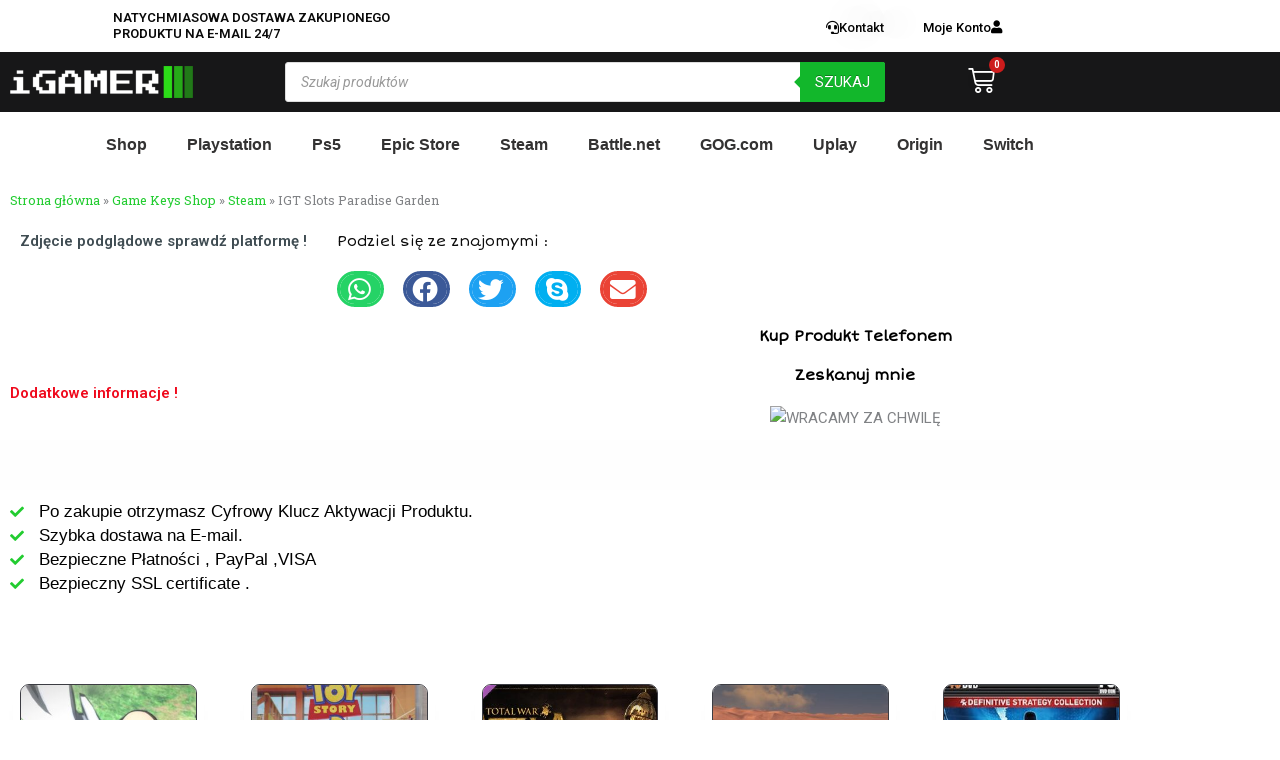

--- FILE ---
content_type: text/css; charset=UTF-8
request_url: https://igamer.pl/wp-content/uploads/elementor/css/post-1906.css?ver=1767648927
body_size: 2006
content:
.elementor-1906 .elementor-element.elementor-element-1e6128ef > .elementor-container > .elementor-column > .elementor-widget-wrap{align-content:space-between;align-items:space-between;}.elementor-1906 .elementor-element.elementor-element-1e6128ef > .elementor-container{min-height:80.5vh;}.elementor-1906 .elementor-element.elementor-element-1e6128ef{transition:background 0.3s, border 0.3s, border-radius 0.3s, box-shadow 0.3s;color:#8D6666;padding:5% 4% 5% 4%;}.elementor-1906 .elementor-element.elementor-element-1e6128ef > .elementor-background-overlay{transition:background 0.3s, border-radius 0.3s, opacity 0.3s;}.elementor-1906 .elementor-element.elementor-element-1e6128ef .elementor-heading-title{color:#964949;}.elementor-1906 .elementor-element.elementor-element-6da37920{z-index:5;}.elementor-widget-countdown .elementor-countdown-item{background-color:var( --e-global-color-primary );}.elementor-widget-countdown .elementor-countdown-digits{font-family:var( --e-global-typography-text-font-family ), Sans-serif;font-weight:var( --e-global-typography-text-font-weight );}.elementor-widget-countdown .elementor-countdown-label{font-family:var( --e-global-typography-secondary-font-family ), Sans-serif;font-weight:var( --e-global-typography-secondary-font-weight );}.elementor-widget-countdown .elementor-countdown-expire--message{color:var( --e-global-color-text );font-family:var( --e-global-typography-text-font-family ), Sans-serif;font-weight:var( --e-global-typography-text-font-weight );}.elementor-1906 .elementor-element.elementor-element-c6df591{width:var( --container-widget-width, 410px );max-width:410px;--container-widget-width:410px;--container-widget-flex-grow:0;z-index:5;}.elementor-1906 .elementor-element.elementor-element-c6df591 > .elementor-widget-container{margin:-16px 0px 0px 0px;}.elementor-1906 .elementor-element.elementor-element-c6df591 .elementor-countdown-wrapper{max-width:412px;}body:not(.rtl) .elementor-1906 .elementor-element.elementor-element-c6df591 .elementor-countdown-item:not(:first-of-type){margin-left:calc( 33px/2 );}body:not(.rtl) .elementor-1906 .elementor-element.elementor-element-c6df591 .elementor-countdown-item:not(:last-of-type){margin-right:calc( 33px/2 );}body.rtl .elementor-1906 .elementor-element.elementor-element-c6df591 .elementor-countdown-item:not(:first-of-type){margin-right:calc( 33px/2 );}body.rtl .elementor-1906 .elementor-element.elementor-element-c6df591 .elementor-countdown-item:not(:last-of-type){margin-left:calc( 33px/2 );}.elementor-1906 .elementor-element.elementor-element-c6df591 .elementor-countdown-item{padding:0px 0px 0px 0px;background-color:#00BCA3;border-radius:0px 0px 0px 0px;}.elementor-1906 .elementor-element.elementor-element-c6df591 .elementor-countdown-digits{color:#FFFFFF;font-family:"Work Sans", Sans-serif;font-size:56px;font-weight:300;text-transform:none;font-style:normal;text-decoration:none;line-height:1.3em;letter-spacing:0px;}.elementor-1906 .elementor-element.elementor-element-c6df591 .elementor-countdown-label{color:#ECF2FA;font-family:"Work Sans", Sans-serif;font-size:16px;font-weight:300;text-transform:capitalize;font-style:normal;text-decoration:none;line-height:24px;letter-spacing:0px;}.elementor-1906 .elementor-element.elementor-element-1e6369a2 > .elementor-widget-wrap > .elementor-widget:not(.elementor-widget__width-auto):not(.elementor-widget__width-initial):not(:last-child):not(.elementor-absolute){margin-block-end:: 0px;}.elementor-widget-heading .elementor-heading-title{font-family:var( --e-global-typography-primary-font-family ), Sans-serif;font-weight:var( --e-global-typography-primary-font-weight );color:var( --e-global-color-primary );}.elementor-1906 .elementor-element.elementor-element-32b98156{width:var( --container-widget-width, 812px );max-width:812px;--container-widget-width:812px;--container-widget-flex-grow:0;top:6px;}.elementor-1906 .elementor-element.elementor-element-32b98156 > .elementor-widget-container{margin:0px 0px 15px 0px;}body:not(.rtl) .elementor-1906 .elementor-element.elementor-element-32b98156{left:-5px;}body.rtl .elementor-1906 .elementor-element.elementor-element-32b98156{right:-5px;}.elementor-1906 .elementor-element.elementor-element-32b98156 .elementor-heading-title{font-family:"Poppins", Sans-serif;font-size:80px;font-weight:200;text-transform:capitalize;font-style:normal;text-decoration:none;line-height:100px;letter-spacing:-2px;color:#141010;}.elementor-widget-text-editor{font-family:var( --e-global-typography-text-font-family ), Sans-serif;font-weight:var( --e-global-typography-text-font-weight );color:var( --e-global-color-text );}.elementor-widget-text-editor.elementor-drop-cap-view-stacked .elementor-drop-cap{background-color:var( --e-global-color-primary );}.elementor-widget-text-editor.elementor-drop-cap-view-framed .elementor-drop-cap, .elementor-widget-text-editor.elementor-drop-cap-view-default .elementor-drop-cap{color:var( --e-global-color-primary );border-color:var( --e-global-color-primary );}.elementor-1906 .elementor-element.elementor-element-2ee68b3e > .elementor-widget-container{margin:0px 0px 44px 0px;}.elementor-1906 .elementor-element.elementor-element-2ee68b3e{font-family:"Poppins", Sans-serif;font-size:18px;font-weight:200;text-transform:none;font-style:normal;text-decoration:none;line-height:25px;letter-spacing:0px;color:#FFFFFF;}.elementor-widget-form .elementor-field-group > label, .elementor-widget-form .elementor-field-subgroup label{color:var( --e-global-color-text );}.elementor-widget-form .elementor-field-group > label{font-family:var( --e-global-typography-text-font-family ), Sans-serif;font-weight:var( --e-global-typography-text-font-weight );}.elementor-widget-form .elementor-field-type-html{color:var( --e-global-color-text );font-family:var( --e-global-typography-text-font-family ), Sans-serif;font-weight:var( --e-global-typography-text-font-weight );}.elementor-widget-form .elementor-field-group .elementor-field{color:var( --e-global-color-text );}.elementor-widget-form .elementor-field-group .elementor-field, .elementor-widget-form .elementor-field-subgroup label{font-family:var( --e-global-typography-text-font-family ), Sans-serif;font-weight:var( --e-global-typography-text-font-weight );}.elementor-widget-form .elementor-button{font-family:var( --e-global-typography-accent-font-family ), Sans-serif;font-weight:var( --e-global-typography-accent-font-weight );}.elementor-widget-form .e-form__buttons__wrapper__button-next{background-color:var( --e-global-color-accent );}.elementor-widget-form .elementor-button[type="submit"]{background-color:var( --e-global-color-accent );}.elementor-widget-form .e-form__buttons__wrapper__button-previous{background-color:var( --e-global-color-accent );}.elementor-widget-form .elementor-message{font-family:var( --e-global-typography-text-font-family ), Sans-serif;font-weight:var( --e-global-typography-text-font-weight );}.elementor-widget-form .e-form__indicators__indicator, .elementor-widget-form .e-form__indicators__indicator__label{font-family:var( --e-global-typography-accent-font-family ), Sans-serif;font-weight:var( --e-global-typography-accent-font-weight );}.elementor-widget-form{--e-form-steps-indicator-inactive-primary-color:var( --e-global-color-text );--e-form-steps-indicator-active-primary-color:var( --e-global-color-accent );--e-form-steps-indicator-completed-primary-color:var( --e-global-color-accent );--e-form-steps-indicator-progress-color:var( --e-global-color-accent );--e-form-steps-indicator-progress-background-color:var( --e-global-color-text );--e-form-steps-indicator-progress-meter-color:var( --e-global-color-text );}.elementor-widget-form .e-form__indicators__indicator__progress__meter{font-family:var( --e-global-typography-accent-font-family ), Sans-serif;font-weight:var( --e-global-typography-accent-font-weight );}.elementor-1906 .elementor-element.elementor-element-6fe1aa6 .elementor-field-group{padding-right:calc( 30px/2 );padding-left:calc( 30px/2 );margin-bottom:20px;}.elementor-1906 .elementor-element.elementor-element-6fe1aa6 .elementor-form-fields-wrapper{margin-left:calc( -30px/2 );margin-right:calc( -30px/2 );margin-bottom:-20px;}.elementor-1906 .elementor-element.elementor-element-6fe1aa6 .elementor-field-group.recaptcha_v3-bottomleft, .elementor-1906 .elementor-element.elementor-element-6fe1aa6 .elementor-field-group.recaptcha_v3-bottomright{margin-bottom:0;}.elementor-1906 .elementor-element.elementor-element-6fe1aa6 .elementor-field-type-html{padding-bottom:0px;}.elementor-1906 .elementor-element.elementor-element-6fe1aa6 .elementor-field-group .elementor-field{color:#ECF2FA;}.elementor-1906 .elementor-element.elementor-element-6fe1aa6 .elementor-field-group .elementor-field, .elementor-1906 .elementor-element.elementor-element-6fe1aa6 .elementor-field-subgroup label{font-family:"Poppins", Sans-serif;font-size:16px;font-weight:200;text-transform:none;font-style:normal;text-decoration:none;line-height:23px;letter-spacing:0px;}.elementor-1906 .elementor-element.elementor-element-6fe1aa6 .elementor-field-group .elementor-field:not(.elementor-select-wrapper){background-color:rgba(255, 255, 255, 0);border-color:#6983AA;border-width:0px 0px 1px 0px;border-radius:0px 0px 0px 0px;}.elementor-1906 .elementor-element.elementor-element-6fe1aa6 .elementor-field-group .elementor-select-wrapper select{background-color:rgba(255, 255, 255, 0);border-color:#6983AA;border-width:0px 0px 1px 0px;border-radius:0px 0px 0px 0px;}.elementor-1906 .elementor-element.elementor-element-6fe1aa6 .elementor-field-group .elementor-select-wrapper::before{color:#6983AA;}.elementor-1906 .elementor-element.elementor-element-6fe1aa6 .elementor-button{font-family:"Poppins", Sans-serif;font-size:18px;font-weight:400;text-transform:capitalize;font-style:normal;text-decoration:none;line-height:25px;letter-spacing:0.5px;border-style:solid;border-width:1px 1px 1px 1px;border-radius:59% 59% 59% 59%;}.elementor-1906 .elementor-element.elementor-element-6fe1aa6 .e-form__buttons__wrapper__button-next{background-color:rgba(30, 87, 118, 0.42);color:#ffffff;border-color:#277E9B;}.elementor-1906 .elementor-element.elementor-element-6fe1aa6 .elementor-button[type="submit"]{background-color:rgba(30, 87, 118, 0.42);color:#ffffff;border-color:#277E9B;}.elementor-1906 .elementor-element.elementor-element-6fe1aa6 .elementor-button[type="submit"] svg *{fill:#ffffff;}.elementor-1906 .elementor-element.elementor-element-6fe1aa6 .e-form__buttons__wrapper__button-previous{color:#ffffff;}.elementor-1906 .elementor-element.elementor-element-6fe1aa6 .e-form__buttons__wrapper__button-next:hover{background-color:rgba(255, 255, 255, 0);color:#ffffff;border-color:#FFFFFF;}.elementor-1906 .elementor-element.elementor-element-6fe1aa6 .elementor-button[type="submit"]:hover{background-color:rgba(255, 255, 255, 0);color:#ffffff;border-color:#FFFFFF;}.elementor-1906 .elementor-element.elementor-element-6fe1aa6 .elementor-button[type="submit"]:hover svg *{fill:#ffffff;}.elementor-1906 .elementor-element.elementor-element-6fe1aa6 .e-form__buttons__wrapper__button-previous:hover{color:#ffffff;}.elementor-1906 .elementor-element.elementor-element-6fe1aa6 .elementor-message{font-family:"Poppins", Sans-serif;font-size:16px;font-weight:500;text-transform:none;font-style:normal;text-decoration:none;line-height:1.4em;letter-spacing:0px;}.elementor-1906 .elementor-element.elementor-element-6fe1aa6 .elementor-message.elementor-message-success{color:#FFFFFF;}.elementor-1906 .elementor-element.elementor-element-6fe1aa6 .elementor-message.elementor-message-danger{color:#ECF2FA;}.elementor-1906 .elementor-element.elementor-element-6fe1aa6 .elementor-message.elementor-help-inline{color:#2A8AA6;}.elementor-1906 .elementor-element.elementor-element-6fe1aa6{--e-form-steps-indicators-spacing:20px;--e-form-steps-indicator-padding:30px;--e-form-steps-indicator-inactive-secondary-color:#ffffff;--e-form-steps-indicator-active-secondary-color:#ffffff;--e-form-steps-indicator-completed-secondary-color:#ffffff;--e-form-steps-divider-width:1px;--e-form-steps-divider-gap:10px;}.elementor-bc-flex-widget .elementor-1906 .elementor-element.elementor-element-50963a3a.elementor-column .elementor-widget-wrap{align-items:space-between;}.elementor-1906 .elementor-element.elementor-element-50963a3a.elementor-column.elementor-element[data-element_type="column"] > .elementor-widget-wrap.elementor-element-populated{align-content:space-between;align-items:space-between;}.elementor-1906 .elementor-element.elementor-element-50963a3a.elementor-column > .elementor-widget-wrap{justify-content:flex-end;}.elementor-1906 .elementor-element.elementor-element-50963a3a > .elementor-widget-wrap > .elementor-widget:not(.elementor-widget__width-auto):not(.elementor-widget__width-initial):not(:last-child):not(.elementor-absolute){margin-block-end:: 0px;}.elementor-1906 .elementor-element.elementor-element-50963a3a > .elementor-element-populated{transition:background 0.3s, border 0.3s, border-radius 0.3s, box-shadow 0.3s;padding:0% 0% 0% 0%;}.elementor-1906 .elementor-element.elementor-element-50963a3a > .elementor-element-populated > .elementor-background-overlay{transition:background 0.3s, border-radius 0.3s, opacity 0.3s;}.elementor-1906 .elementor-element.elementor-element-7574919e{--spacer-size:5px;}.elementor-1906 .elementor-element.elementor-element-26061967{--spacer-size:10px;width:var( --container-widget-width, 900px );max-width:900px;--container-widget-width:900px;--container-widget-flex-grow:0;top:0px;z-index:0;}.elementor-1906 .elementor-element.elementor-element-26061967 > .elementor-widget-container{background-color:transparent;background-image:radial-gradient(at top right, #2A8AA6 30%, rgba(255, 255, 255, 0) 70%);}body:not(.rtl) .elementor-1906 .elementor-element.elementor-element-26061967{right:0px;}body.rtl .elementor-1906 .elementor-element.elementor-element-26061967{left:0px;}.elementor-1906 .elementor-element.elementor-element-b422d81{--grid-template-columns:repeat(0, auto);width:auto;max-width:auto;--icon-size:17px;--grid-column-gap:26px;--grid-row-gap:0px;}.elementor-1906 .elementor-element.elementor-element-b422d81 .elementor-widget-container{text-align:right;}.elementor-1906 .elementor-element.elementor-element-b422d81 .elementor-social-icon{background-color:rgba(255, 255, 255, 0);--icon-padding:0em;}.elementor-1906 .elementor-element.elementor-element-b422d81 .elementor-social-icon i{color:#3B6183;}.elementor-1906 .elementor-element.elementor-element-b422d81 .elementor-social-icon svg{fill:#3B6183;}.elementor-1906 .elementor-element.elementor-element-b422d81 .elementor-social-icon:hover{background-color:rgba(255, 255, 255, 0);}.elementor-1906 .elementor-element.elementor-element-b422d81 .elementor-social-icon:hover i{color:#FFFFFF;}.elementor-1906 .elementor-element.elementor-element-b422d81 .elementor-social-icon:hover svg{fill:#FFFFFF;}.elementor-1906 .elementor-element.elementor-element-546510a8{width:auto;max-width:auto;align-self:center;}.elementor-1906 .elementor-element.elementor-element-546510a8 > .elementor-widget-container{margin:0px 0px -2px 30px;}.elementor-1906 .elementor-element.elementor-element-546510a8 .elementor-heading-title{font-family:"Poppins", Sans-serif;font-size:12px;font-weight:200;text-transform:none;font-style:normal;text-decoration:none;line-height:1em;letter-spacing:0px;color:#ECF2FA;}body.elementor-page-1906:not(.elementor-motion-effects-element-type-background), body.elementor-page-1906 > .elementor-motion-effects-container > .elementor-motion-effects-layer{background-color:#142949;}@media(max-width:1024px) and (min-width:768px){.elementor-1906 .elementor-element.elementor-element-6da37920{width:100%;}.elementor-1906 .elementor-element.elementor-element-50963a3a{width:100%;}}@media(max-width:1024px){.elementor-1906 .elementor-element.elementor-element-1e6128ef > .elementor-container{min-height:88vh;}.elementor-1906 .elementor-element.elementor-element-1e6128ef{padding:8% 8% 8% 8%;}.elementor-1906 .elementor-element.elementor-element-c6df591 > .elementor-widget-container{margin:0px 0px 0px -15px;}.elementor-1906 .elementor-element.elementor-element-c6df591 .elementor-countdown-digits{font-size:46px;}.elementor-1906 .elementor-element.elementor-element-c6df591 .elementor-countdown-label{font-size:15px;}.elementor-1906 .elementor-element.elementor-element-35e7e622{padding:0% 0% 14% 0%;}.elementor-1906 .elementor-element.elementor-element-32b98156 .elementor-heading-title{font-size:74px;line-height:0.9em;}.elementor-1906 .elementor-element.elementor-element-2ee68b3e{font-size:16px;}.elementor-1906 .elementor-element.elementor-element-6fe1aa6 .elementor-button{font-size:16px;line-height:22px;}.elementor-1906 .elementor-element.elementor-element-50963a3a.elementor-column > .elementor-widget-wrap{justify-content:flex-start;}.elementor-1906 .elementor-element.elementor-element-50963a3a > .elementor-element-populated{padding:15% 0% 0% 0%;}.elementor-1906 .elementor-element.elementor-element-26061967{--spacer-size:600px;width:var( --container-widget-width, 700px );max-width:700px;--container-widget-width:700px;--container-widget-flex-grow:0;}.elementor-1906 .elementor-element.elementor-element-b422d81 .elementor-widget-container{text-align:left;}.elementor-1906 .elementor-element.elementor-element-b422d81{--icon-size:16px;}}@media(max-width:767px){.elementor-1906 .elementor-element.elementor-element-1e6128ef > .elementor-container{min-height:91vh;}.elementor-1906 .elementor-element.elementor-element-c6df591 > .elementor-widget-container{margin:0px 0px 50px 0px;padding:0px 0px 0px 0px;}body:not(.rtl) .elementor-1906 .elementor-element.elementor-element-c6df591 .elementor-countdown-item:not(:first-of-type){margin-left:calc( 20px/2 );}body:not(.rtl) .elementor-1906 .elementor-element.elementor-element-c6df591 .elementor-countdown-item:not(:last-of-type){margin-right:calc( 20px/2 );}body.rtl .elementor-1906 .elementor-element.elementor-element-c6df591 .elementor-countdown-item:not(:first-of-type){margin-right:calc( 20px/2 );}body.rtl .elementor-1906 .elementor-element.elementor-element-c6df591 .elementor-countdown-item:not(:last-of-type){margin-left:calc( 20px/2 );}.elementor-1906 .elementor-element.elementor-element-c6df591 .elementor-countdown-digits{font-size:25px;}.elementor-1906 .elementor-element.elementor-element-c6df591 .elementor-countdown-label{font-size:14px;line-height:1.4em;letter-spacing:-0.5px;}.elementor-1906 .elementor-element.elementor-element-35e7e622{padding:0px 0px 0px 0px;}.elementor-1906 .elementor-element.elementor-element-32b98156 > .elementor-widget-container{margin:8% 0% 8% 0%;}.elementor-1906 .elementor-element.elementor-element-32b98156{text-align:center;}.elementor-1906 .elementor-element.elementor-element-32b98156 .elementor-heading-title{font-size:13.5vw;line-height:1em;}.elementor-1906 .elementor-element.elementor-element-2ee68b3e > .elementor-widget-container{margin:0px 0px 35px 0px;}.elementor-1906 .elementor-element.elementor-element-2ee68b3e{text-align:center;}.elementor-1906 .elementor-element.elementor-element-6fe1aa6 .elementor-button{font-size:15px;line-height:1.4em;}.elementor-1906 .elementor-element.elementor-element-50963a3a > .elementor-element-populated{padding:15% 0% 0% 0%;}.elementor-1906 .elementor-element.elementor-element-26061967{--spacer-size:50vh;width:var( --container-widget-width, 95vw );max-width:95vw;--container-widget-width:95vw;--container-widget-flex-grow:0;}.elementor-1906 .elementor-element.elementor-element-b422d81 .elementor-widget-container{text-align:left;}.elementor-1906 .elementor-element.elementor-element-b422d81{width:var( --container-widget-width, 50% );max-width:50%;--container-widget-width:50%;--container-widget-flex-grow:0;--icon-size:15px;--grid-column-gap:12px;}.elementor-1906 .elementor-element.elementor-element-b422d81 > .elementor-widget-container{margin:0px 0px 0px 0px;}.elementor-1906 .elementor-element.elementor-element-546510a8{width:var( --container-widget-width, 50% );max-width:50%;--container-widget-width:50%;--container-widget-flex-grow:0;text-align:end;}.elementor-1906 .elementor-element.elementor-element-546510a8 > .elementor-widget-container{margin:0px 0px 0px 0px;}}

--- FILE ---
content_type: text/css; charset=UTF-8
request_url: https://igamer.pl/wp-content/uploads/elementor/css/post-1889.css?ver=1767648927
body_size: 1274
content:
.elementor-1889 .elementor-element.elementor-element-60b81ddd:not(.elementor-motion-effects-element-type-background), .elementor-1889 .elementor-element.elementor-element-60b81ddd > .elementor-motion-effects-container > .elementor-motion-effects-layer{background-color:#02010108;background-image:url("https://igamer.pl/wp-content/uploads/2022/10/logo-stopka2-1.jpg");background-position:0px -93px;background-size:cover;}.elementor-1889 .elementor-element.elementor-element-60b81ddd > .elementor-background-overlay{background-color:#001035;opacity:0.6;transition:background 0.3s, border-radius 0.3s, opacity 0.3s;}.elementor-1889 .elementor-element.elementor-element-60b81ddd{transition:background 0.3s, border 0.3s, border-radius 0.3s, box-shadow 0.3s;padding:90px 0px 15px 0px;}.elementor-widget-heading .elementor-heading-title{font-family:var( --e-global-typography-primary-font-family ), Sans-serif;font-weight:var( --e-global-typography-primary-font-weight );color:var( --e-global-color-primary );}.elementor-1889 .elementor-element.elementor-element-4edc4b30 .elementor-heading-title{font-size:18px;font-weight:500;color:#ffffff;}.elementor-widget-icon-list .elementor-icon-list-item:not(:last-child):after{border-color:var( --e-global-color-text );}.elementor-widget-icon-list .elementor-icon-list-icon i{color:var( --e-global-color-primary );}.elementor-widget-icon-list .elementor-icon-list-icon svg{fill:var( --e-global-color-primary );}.elementor-widget-icon-list .elementor-icon-list-item > .elementor-icon-list-text, .elementor-widget-icon-list .elementor-icon-list-item > a{font-family:var( --e-global-typography-text-font-family ), Sans-serif;font-weight:var( --e-global-typography-text-font-weight );}.elementor-widget-icon-list .elementor-icon-list-text{color:var( --e-global-color-secondary );}.elementor-1889 .elementor-element.elementor-element-32ffbaf9 .elementor-icon-list-items:not(.elementor-inline-items) .elementor-icon-list-item:not(:last-child){padding-block-end:calc(5px/2);}.elementor-1889 .elementor-element.elementor-element-32ffbaf9 .elementor-icon-list-items:not(.elementor-inline-items) .elementor-icon-list-item:not(:first-child){margin-block-start:calc(5px/2);}.elementor-1889 .elementor-element.elementor-element-32ffbaf9 .elementor-icon-list-items.elementor-inline-items .elementor-icon-list-item{margin-inline:calc(5px/2);}.elementor-1889 .elementor-element.elementor-element-32ffbaf9 .elementor-icon-list-items.elementor-inline-items{margin-inline:calc(-5px/2);}.elementor-1889 .elementor-element.elementor-element-32ffbaf9 .elementor-icon-list-items.elementor-inline-items .elementor-icon-list-item:after{inset-inline-end:calc(-5px/2);}.elementor-1889 .elementor-element.elementor-element-32ffbaf9 .elementor-icon-list-icon i{transition:color 0.3s;}.elementor-1889 .elementor-element.elementor-element-32ffbaf9 .elementor-icon-list-icon svg{transition:fill 0.3s;}.elementor-1889 .elementor-element.elementor-element-32ffbaf9{--e-icon-list-icon-size:0px;--icon-vertical-offset:0px;}.elementor-1889 .elementor-element.elementor-element-32ffbaf9 .elementor-icon-list-icon{padding-inline-end:0px;}.elementor-1889 .elementor-element.elementor-element-32ffbaf9 .elementor-icon-list-item > .elementor-icon-list-text, .elementor-1889 .elementor-element.elementor-element-32ffbaf9 .elementor-icon-list-item > a{font-size:14px;font-weight:300;}.elementor-1889 .elementor-element.elementor-element-32ffbaf9 .elementor-icon-list-text{color:#FFFFFF;transition:color 0.3s;}.elementor-1889 .elementor-element.elementor-element-6d540dc1 .elementor-heading-title{font-size:18px;font-weight:500;color:#ffffff;}.elementor-1889 .elementor-element.elementor-element-22159b29 .elementor-icon-list-items:not(.elementor-inline-items) .elementor-icon-list-item:not(:last-child){padding-block-end:calc(5px/2);}.elementor-1889 .elementor-element.elementor-element-22159b29 .elementor-icon-list-items:not(.elementor-inline-items) .elementor-icon-list-item:not(:first-child){margin-block-start:calc(5px/2);}.elementor-1889 .elementor-element.elementor-element-22159b29 .elementor-icon-list-items.elementor-inline-items .elementor-icon-list-item{margin-inline:calc(5px/2);}.elementor-1889 .elementor-element.elementor-element-22159b29 .elementor-icon-list-items.elementor-inline-items{margin-inline:calc(-5px/2);}.elementor-1889 .elementor-element.elementor-element-22159b29 .elementor-icon-list-items.elementor-inline-items .elementor-icon-list-item:after{inset-inline-end:calc(-5px/2);}.elementor-1889 .elementor-element.elementor-element-22159b29 .elementor-icon-list-icon i{transition:color 0.3s;}.elementor-1889 .elementor-element.elementor-element-22159b29 .elementor-icon-list-icon svg{transition:fill 0.3s;}.elementor-1889 .elementor-element.elementor-element-22159b29{--e-icon-list-icon-size:0px;--icon-vertical-offset:0px;}.elementor-1889 .elementor-element.elementor-element-22159b29 .elementor-icon-list-icon{padding-inline-end:0px;}.elementor-1889 .elementor-element.elementor-element-22159b29 .elementor-icon-list-item > .elementor-icon-list-text, .elementor-1889 .elementor-element.elementor-element-22159b29 .elementor-icon-list-item > a{font-size:14px;font-weight:300;}.elementor-1889 .elementor-element.elementor-element-22159b29 .elementor-icon-list-text{color:#FFFFFF;transition:color 0.3s;}.elementor-1889 .elementor-element.elementor-element-40f21c31 .elementor-heading-title{font-size:18px;font-weight:500;color:#ffffff;}.elementor-1889 .elementor-element.elementor-element-77e743d5 .elementor-icon-list-items:not(.elementor-inline-items) .elementor-icon-list-item:not(:last-child){padding-block-end:calc(5px/2);}.elementor-1889 .elementor-element.elementor-element-77e743d5 .elementor-icon-list-items:not(.elementor-inline-items) .elementor-icon-list-item:not(:first-child){margin-block-start:calc(5px/2);}.elementor-1889 .elementor-element.elementor-element-77e743d5 .elementor-icon-list-items.elementor-inline-items .elementor-icon-list-item{margin-inline:calc(5px/2);}.elementor-1889 .elementor-element.elementor-element-77e743d5 .elementor-icon-list-items.elementor-inline-items{margin-inline:calc(-5px/2);}.elementor-1889 .elementor-element.elementor-element-77e743d5 .elementor-icon-list-items.elementor-inline-items .elementor-icon-list-item:after{inset-inline-end:calc(-5px/2);}.elementor-1889 .elementor-element.elementor-element-77e743d5 .elementor-icon-list-icon i{transition:color 0.3s;}.elementor-1889 .elementor-element.elementor-element-77e743d5 .elementor-icon-list-icon svg{transition:fill 0.3s;}.elementor-1889 .elementor-element.elementor-element-77e743d5{--e-icon-list-icon-size:0px;--icon-vertical-offset:0px;}.elementor-1889 .elementor-element.elementor-element-77e743d5 .elementor-icon-list-icon{padding-inline-end:0px;}.elementor-1889 .elementor-element.elementor-element-77e743d5 .elementor-icon-list-item > .elementor-icon-list-text, .elementor-1889 .elementor-element.elementor-element-77e743d5 .elementor-icon-list-item > a{font-size:14px;font-weight:300;}.elementor-1889 .elementor-element.elementor-element-77e743d5 .elementor-icon-list-text{color:#FFFFFF;transition:color 0.3s;}.elementor-1889 .elementor-element.elementor-element-552b0471 > .elementor-element-populated{margin:0% 0% 0% 0%;--e-column-margin-right:0%;--e-column-margin-left:0%;}.elementor-widget-text-editor{font-family:var( --e-global-typography-text-font-family ), Sans-serif;font-weight:var( --e-global-typography-text-font-weight );color:var( --e-global-color-text );}.elementor-widget-text-editor.elementor-drop-cap-view-stacked .elementor-drop-cap{background-color:var( --e-global-color-primary );}.elementor-widget-text-editor.elementor-drop-cap-view-framed .elementor-drop-cap, .elementor-widget-text-editor.elementor-drop-cap-view-default .elementor-drop-cap{color:var( --e-global-color-primary );border-color:var( --e-global-color-primary );}.elementor-1889 .elementor-element.elementor-element-1d83a001{text-align:start;color:#FFFFFF;}.elementor-1889 .elementor-element.elementor-element-41766962 > .elementor-widget-wrap > .elementor-widget:not(.elementor-widget__width-auto):not(.elementor-widget__width-initial):not(:last-child):not(.elementor-absolute){margin-block-end:: 23px;}.elementor-1889 .elementor-element.elementor-element-41766962 > .elementor-element-populated{margin:0% 0% 0% 20%;--e-column-margin-right:0%;--e-column-margin-left:20%;}.elementor-1889 .elementor-element.elementor-element-58241291 .elementor-heading-title{font-size:18px;font-weight:500;color:#ffffff;}.elementor-1889 .elementor-element.elementor-element-105b4264{--grid-template-columns:repeat(0, auto);--icon-size:14px;--grid-column-gap:10px;--grid-row-gap:0px;}.elementor-1889 .elementor-element.elementor-element-105b4264 .elementor-widget-container{text-align:left;}.elementor-1889 .elementor-element.elementor-element-105b4264 .elementor-social-icon{background-color:#ffffff;--icon-padding:0.9em;}.elementor-1889 .elementor-element.elementor-element-105b4264 .elementor-social-icon i{color:#001444;}.elementor-1889 .elementor-element.elementor-element-105b4264 .elementor-social-icon svg{fill:#001444;}.elementor-1889 .elementor-element.elementor-element-46468318 > .elementor-container > .elementor-column > .elementor-widget-wrap{align-content:center;align-items:center;}.elementor-1889 .elementor-element.elementor-element-46468318{border-style:dotted;border-width:1px 0px 0px 0px;border-color:rgba(255,255,255,0.59);margin-top:80px;margin-bottom:0px;padding:20px 0px 0px 0px;}.elementor-1889 .elementor-element.elementor-element-4be60551 .elementor-heading-title{font-size:13px;font-weight:300;line-height:1.5em;color:rgba(255,255,255,0.5);}.elementor-1889 .elementor-element.elementor-element-43d36cc8 .elementor-heading-title{font-size:13px;font-weight:300;line-height:1.5em;color:#CED8CF;}.elementor-1889 .elementor-element.elementor-element-dceb6fe{text-align:end;}.elementor-1889 .elementor-element.elementor-element-dceb6fe .elementor-heading-title{font-size:13px;font-weight:300;line-height:1.5em;color:rgba(255,255,255,0.5);}.elementor-theme-builder-content-area{height:400px;}.elementor-location-header:before, .elementor-location-footer:before{content:"";display:table;clear:both;}@media(max-width:1024px){.elementor-1889 .elementor-element.elementor-element-60b81ddd:not(.elementor-motion-effects-element-type-background), .elementor-1889 .elementor-element.elementor-element-60b81ddd > .elementor-motion-effects-container > .elementor-motion-effects-layer{background-position:-64px 0px;}.elementor-1889 .elementor-element.elementor-element-60b81ddd{padding:30px 20px 30px 20px;}.elementor-1889 .elementor-element.elementor-element-32ffbaf9 .elementor-icon-list-item > .elementor-icon-list-text, .elementor-1889 .elementor-element.elementor-element-32ffbaf9 .elementor-icon-list-item > a{font-size:13px;}.elementor-1889 .elementor-element.elementor-element-22159b29 .elementor-icon-list-item > .elementor-icon-list-text, .elementor-1889 .elementor-element.elementor-element-22159b29 .elementor-icon-list-item > a{font-size:13px;}.elementor-1889 .elementor-element.elementor-element-77e743d5 .elementor-icon-list-item > .elementor-icon-list-text, .elementor-1889 .elementor-element.elementor-element-77e743d5 .elementor-icon-list-item > a{font-size:13px;}.elementor-1889 .elementor-element.elementor-element-41766962 > .elementor-element-populated{margin:0px 0px 0px 0px;--e-column-margin-right:0px;--e-column-margin-left:0px;}.elementor-1889 .elementor-element.elementor-element-105b4264 .elementor-social-icon{--icon-padding:0.5em;}}@media(max-width:767px){.elementor-1889 .elementor-element.elementor-element-60b81ddd:not(.elementor-motion-effects-element-type-background), .elementor-1889 .elementor-element.elementor-element-60b81ddd > .elementor-motion-effects-container > .elementor-motion-effects-layer{background-position:-762px -104px;}.elementor-1889 .elementor-element.elementor-element-60b81ddd{padding:30px 20px 30px 20px;}.elementor-1889 .elementor-element.elementor-element-5283fd79 > .elementor-element-populated{padding:0px 0px 0px 0px;}.elementor-1889 .elementor-element.elementor-element-2a3fba4f{width:50%;}.elementor-1889 .elementor-element.elementor-element-246222f{width:50%;}.elementor-1889 .elementor-element.elementor-element-6d79a916{width:50%;}.elementor-1889 .elementor-element.elementor-element-6d79a916 > .elementor-element-populated{margin:30px 0px 0px 0px;--e-column-margin-right:0px;--e-column-margin-left:0px;}.elementor-1889 .elementor-element.elementor-element-552b0471{width:50%;}.elementor-1889 .elementor-element.elementor-element-552b0471 > .elementor-element-populated{margin:30px 0px 0px 0px;--e-column-margin-right:0px;--e-column-margin-left:0px;}.elementor-1889 .elementor-element.elementor-element-41766962 > .elementor-element-populated{margin:30px 0px 0px 0px;--e-column-margin-right:0px;--e-column-margin-left:0px;}.elementor-1889 .elementor-element.elementor-element-46468318{margin-top:30px;margin-bottom:0px;}.elementor-1889 .elementor-element.elementor-element-dceb6fe{text-align:start;}}@media(min-width:768px){.elementor-1889 .elementor-element.elementor-element-2a3fba4f{width:16.161%;}.elementor-1889 .elementor-element.elementor-element-246222f{width:15.981%;}.elementor-1889 .elementor-element.elementor-element-6d79a916{width:16.071%;}.elementor-1889 .elementor-element.elementor-element-552b0471{width:21.964%;}.elementor-1889 .elementor-element.elementor-element-41766962{width:29.823%;}.elementor-1889 .elementor-element.elementor-element-63f67ec0{width:11.695%;}.elementor-1889 .elementor-element.elementor-element-2de32f87{width:13.998%;}.elementor-1889 .elementor-element.elementor-element-25bd7ee7{width:10.079%;}.elementor-1889 .elementor-element.elementor-element-7359269d{width:13.843%;}.elementor-1889 .elementor-element.elementor-element-638b12ba{width:6.25%;}.elementor-1889 .elementor-element.elementor-element-3cf0d968{width:11.335%;}.elementor-1889 .elementor-element.elementor-element-1d3952ba{width:32.504%;}}@media(max-width:1024px) and (min-width:768px){.elementor-1889 .elementor-element.elementor-element-63f67ec0{width:70%;}.elementor-1889 .elementor-element.elementor-element-1d3952ba{width:30%;}}